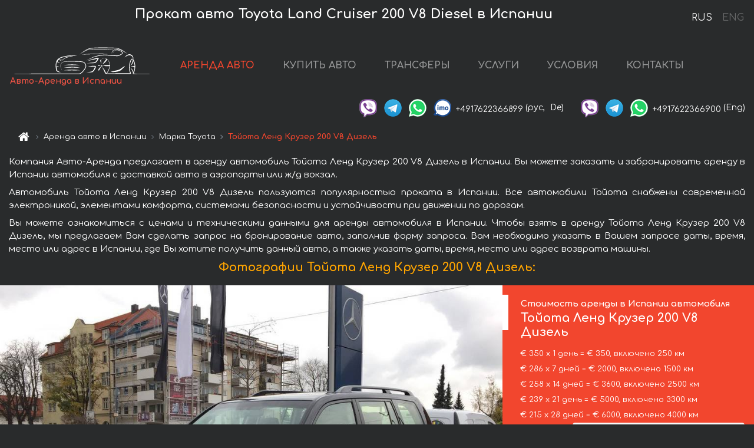

--- FILE ---
content_type: text/html; charset=utf-8
request_url: https://auto-arenda.es/ru/spain/toyota--land-cruiser-200-v8-diesel
body_size: 9364
content:
<!DOCTYPE html> <html lang="ru"><head><meta charset="UTF-8"><meta name="viewport" content="width=device-width,initial-scale=1,minimum-scale=1,shrink-to-fit=no"> <link rel="alternate" hreflang="x-default" href="https://auto-arenda.es/en/spain/toyota--land-cruiser-200-v8-diesel" /><link rel="alternate" hreflang="en" href="https://auto-arenda.es/en/spain/toyota--land-cruiser-200-v8-diesel" /><link rel="alternate" hreflang="de" href="https://auto-arenda.es/en/spain/toyota--land-cruiser-200-v8-diesel" /><link rel="alternate" hreflang="fr" href="https://auto-arenda.es/en/spain/toyota--land-cruiser-200-v8-diesel" /><link rel="alternate" hreflang="es" href="https://auto-arenda.es/en/spain/toyota--land-cruiser-200-v8-diesel" /><link rel="alternate" hreflang="en-it" href="https://auto-arenda.es/en/spain/toyota--land-cruiser-200-v8-diesel" /><link rel="alternate" hreflang="cs" href="https://auto-arenda.es/en/spain/toyota--land-cruiser-200-v8-diesel" /><link rel="alternate" hreflang="nl" href="https://auto-arenda.es/en/spain/toyota--land-cruiser-200-v8-diesel" /><link rel="alternate" hreflang="pt" href="https://auto-arenda.es/en/spain/toyota--land-cruiser-200-v8-diesel" /><link rel="alternate" hreflang="lb" href="https://auto-arenda.es/en/spain/toyota--land-cruiser-200-v8-diesel" /><link rel="alternate" hreflang="tr" href="https://auto-arenda.es/en/spain/toyota--land-cruiser-200-v8-diesel" /><link rel="alternate" hreflang="ar" href="https://auto-arenda.es/en/spain/toyota--land-cruiser-200-v8-diesel" /><link rel="alternate" hreflang="da" href="https://auto-arenda.es/en/spain/toyota--land-cruiser-200-v8-diesel" /><link rel="alternate" hreflang="he" href="https://auto-arenda.es/en/spain/toyota--land-cruiser-200-v8-diesel" /><link rel="alternate" hreflang="pl" href="https://auto-arenda.es/en/spain/toyota--land-cruiser-200-v8-diesel" /><link rel="alternate" hreflang="ru" href="https://auto-arenda.es/ru/spain/toyota--land-cruiser-200-v8-diesel" /><link rel="alternate" hreflang="uk" href="https://auto-arenda.es/ru/spain/toyota--land-cruiser-200-v8-diesel" /><link rel="alternate" hreflang="be" href="https://auto-arenda.es/ru/spain/toyota--land-cruiser-200-v8-diesel" /><link rel="alternate" hreflang="kk" href="https://auto-arenda.es/ru/spain/toyota--land-cruiser-200-v8-diesel" /><link rel="alternate" hreflang="uz" href="https://auto-arenda.es/ru/spain/toyota--land-cruiser-200-v8-diesel" /><link rel="alternate" hreflang="ce" href="https://auto-arenda.es/ru/spain/toyota--land-cruiser-200-v8-diesel" /><link rel="alternate" hreflang="am" href="https://auto-arenda.es/ru/spain/toyota--land-cruiser-200-v8-diesel" /><link rel="alternate" hreflang="az" href="https://auto-arenda.es/ru/spain/toyota--land-cruiser-200-v8-diesel" /><link rel="alternate" hreflang="lt" href="https://auto-arenda.es/ru/spain/toyota--land-cruiser-200-v8-diesel" /><link rel="alternate" hreflang="lv" href="https://auto-arenda.es/ru/spain/toyota--land-cruiser-200-v8-diesel" /><link rel="alternate" hreflang="et" href="https://auto-arenda.es/ru/spain/toyota--land-cruiser-200-v8-diesel" /><link rel="alternate" hreflang="ka" href="https://auto-arenda.es/ru/spain/toyota--land-cruiser-200-v8-diesel" /> <link rel="canonical" href="https://auto-arenda.es/ru/spain/toyota--land-cruiser-200-v8-diesel" /> <title>Аренда автомобиля Тойота Ленд Крузер 200 V8 Дизель в Испании</title><meta name="description" content="Прокат автомобиля Toyota Land Cruiser 200 V8 Diesel в Испании. Условия и цены на аренду."/><meta name="keywords" content="аренда Тойота Ленд Крузер 200 V8 Дизель, цена на аренду авто в Испании, стоимость проката машины, залог за автомобиль, аренда, прокат, бронирование, цена, характеристики, бизнес-класс, комфортабельный автомобиль"/> <link rel="apple-touch-icon" sizes="180x180" href="/apple-touch-icon.png"><link rel="icon" type="image/png" sizes="32x32" href="/favicon-32x32.png"><link rel="icon" type="image/png" sizes="16x16" href="/favicon-16x16.png"><link rel="manifest" href="/site.webmanifest"><link rel="mask-icon" href="/safari-pinned-tab.svg" color="#5bbad5"><meta name="msapplication-TileColor" content="#da532c"><meta name="theme-color" content="#ffffff"><link rel="shortcut icon" type="image/x-icon" href="/favicon-32x32.png"/> <link href="https://fonts.googleapis.com/css2?family=Comfortaa:wght@400;700&display=swap" rel="stylesheet"><link href="/fonts/fontello/css/fontello.css" rel="stylesheet"> <link href="https://maxcdn.bootstrapcdn.com/font-awesome/4.7.0/css/font-awesome.min.css" rel="stylesheet" integrity="sha384-wvfXpqpZZVQGK6TAh5PVlGOfQNHSoD2xbE+QkPxCAFlNEevoEH3Sl0sibVcOQVnN" crossOrigin="anonymous"> <link rel="stylesheet" href="https://stackpath.bootstrapcdn.com/bootstrap/4.3.1/css/bootstrap.min.css" integrity="sha384-ggOyR0iXCbMQv3Xipma34MD+dH/1fQ784/j6cY/iJTQUOhcWr7x9JvoRxT2MZw1T" crossorigin="anonymous"> <link  href="https://cdnjs.cloudflare.com/ajax/libs/fotorama/4.6.4/fotorama.css" rel="stylesheet"> <link href="https://cdnjs.cloudflare.com/ajax/libs/gijgo/1.9.13/combined/css/gijgo.min.css" rel="stylesheet" type="text/css" /> <script src="https://code.jquery.com/jquery-3.3.1.min.js" integrity="sha256-FgpCb/KJQlLNfOu91ta32o/NMZxltwRo8QtmkMRdAu8=" crossOrigin="anonymous"></script> <script src="https://cdnjs.cloudflare.com/ajax/libs/fotorama/4.6.4/fotorama.js"></script> <link rel="stylesheet" href="/libs/intl-tel-input/css/intlTelInput.css"/> <script src="/libs/intl-tel-input/js/intlTelInput.min.js"></script> <script>let carId="toyota--land-cruiser-200-v8-diesel",exclusiveOffer=false,carToken="6xa2m37izx",carImagesId=['d33cdfb12ffc8a2f7608c3484c74b25e','96ba681e96cfb9a9cbf11e0be82b3b6d','a03b71475902d205967ba98ec3e6d030','d3848796e77856c68594f26eb5e017d3','715a9a2ffce887a1cc2f7ebdfb1cdfeb','960ad24d1960a19195884f1e64292872','a3df5469b13dcb2e990d3d66cbd61c9f','2649be7b4057bd04bd5bee109c188ac0','43a55dd682fd7457fce32e18e5030bab','3db6befeaa52ff4f20d5947e2bf2b87b','78dc87c43b88bf0ce799a15adbd02305','4ba5ef3b2a3ef70cc93e9925b98cc808','04196591e3ff616569ee20236c98a8d2','66dcd8a4f5ef5a7ad9102d538fc60260','68198e5ed15e6ba34ab9380bf6a77131','5c2e076b37ab10a32038ed7be7b0a000',]</script><meta property="og:title" content="Аренда автомобиля Тойота Ленд Крузер 200 V8 Дизель в Испании"/><meta property="og:type" content="website"/><meta property="og:url" content="https://auto-arenda.es/ru/spain/toyota--land-cruiser-200-v8-diesel"/>  <meta property="og:image" content="https://auto-arenda.es/img/cars-img/toyota--land-cruiser-200-v8-diesel/toyota--land-cruiser-200-v8-diesel--d33cdfb12ffc8a2f7608c3484c74b25e--640x480.jpg"/><meta property="og:image:secure_url" content="https://auto-arenda.es/img/cars-img/toyota--land-cruiser-200-v8-diesel/toyota--land-cruiser-200-v8-diesel--d33cdfb12ffc8a2f7608c3484c74b25e--640x480.jpg"/><meta property="og:image:alt" content="Прокат авто Тойота Ленд Крузер 200 V8 Дизель в Испании"/><meta property="og:description" content="Прокат автомобиля Тойота Ленд Крузер 200 V8 Дизель в Испании. Условия и цены на аренду."/> <meta property="og:locale" content="ru_RU" /><meta property="og:locale:alternate" content="ru_RU" /><meta property="og:locale:alternate" content="ru_UA" /><meta property="og:locale:alternate" content="be_RY" /><meta property="og:locale:alternate" content="kk_Cyrl" /><meta property="og:locale:alternate" content="hy_AM" /><meta property="og:locale:alternate" content="az_Cyrl" /><meta property="og:locale:alternate" content="lt_LT" /><meta property="og:locale:alternate" content="lv_LV" /><meta property="og:locale:alternate" content="et_EE" /><meta property="og:locale:alternate" content="ka_GE" /> <meta property="og:site_name" content="Аренда престижных авто и машин бизнес-класса в Европе. Трансферы из аэропортов и городов в Европе."/>  <!-- Global Site Tag (gtag.js) - Google Analytics -->
<script async src="https://www.googletagmanager.com/gtag/js?id=UA-106057562-11"></script>
<script>window.dataLayer = window.dataLayer || []; function gtag(){dataLayer.push(arguments);} gtag('js', new Date()); gtag('config', 'UA-106057562-11');</script>   <script>const lng="ru",pathToImg="/img/cars-img",minRentalDays=1</script><script defer="defer" src="/js/vendors.bc9e51.bundle.js"></script><script defer="defer" src="/js/carDetails.bc9e51.bundle.js"></script><link href="/css/carDetails.bc9e51.css" rel="stylesheet"></head><body>  <!-- Yandex.Metrika counter --> <script> (function(m,e,t,r,i,k,a){m[i]=m[i]||function(){(m[i].a=m[i].a||[]).push(arguments)}; m[i].l=1*new Date();k=e.createElement(t),a=e.getElementsByTagName(t)[0],k.async=1,k.src=r,a.parentNode.insertBefore(k,a)}) (window, document, "script", "https://cdn.jsdelivr.net/npm/yandex-metrica-watch/tag.js", "ym"); ym(45994974, "init", { clickmap:true, trackLinks:true, accurateTrackBounce:true }); </script> <noscript><div><img src="https://mc.yandex.ru/watch/45994974" style="position:absolute; left:-9999px;" alt="" /></div></noscript> <!-- /Yandex.Metrika counter -->   <!-- Rating Mail.ru counter -->
<script>
  var _tmr = window._tmr || (window._tmr = []);
  _tmr.push({id: "2929147", type: "pageView", start: (new Date()).getTime()});
  (function (d, w, id) {
    if (d.getElementById(id)) return;
    var ts = d.createElement("script"); ts.async = true; ts.id = id;
    ts.src = "https://top-fwz1.mail.ru/js/code.js";
    var f = function () {var s = d.getElementsByTagName("script")[0]; s.parentNode.insertBefore(ts, s);};
    if (w.opera == "[object Opera]") { d.addEventListener("DOMContentLoaded", f, false); } else { f(); }
  })(document, window, "topmailru-code");
</script><noscript><div>
  <img src="https://top-fwz1.mail.ru/counter?id=2929131;js=na" style="border:0;position:absolute;left:-9999px;" alt="Top.Mail.Ru" />
</div></noscript>
<!-- //Rating Mail.ru counter -->   <div class="menu-flags"><a class="active" href="/ru/spain/toyota--land-cruiser-200-v8-diesel" title="Авто-Аренда компания, русская версия сайта">RUS </a><a class="" href="/en/spain/toyota--land-cruiser-200-v8-diesel" title="Авто-Аренда компания, английская версия сайта">ENG</a></div>  <h1>Прокат авто Toyota Land Cruiser 200 V8 Diesel в Испании</h1> <header class="page-header"><nav class="navbar navbar-expand-lg navbar-dark"><a class="navbar-brand mb-0 logo-link" href="/ru"><img src="/img/logo/auto-arenda-logo.png" class="d-inline-block align-top rounded logo" alt="Авто-Аренда логотип"><h2>Авто-Аренда в Испании</h2></a><button class="navbar-toggler navbar-toggler-right" type="button" data-toggle="collapse" data-target="#navbarMenu" aria-controls="navbarMenu" aria-expanded="false" aria-label="Toggle navigation"><span class="navbar-toggler-icon"></span></button> <div class="collapse navbar-collapse" id="navbarMenu"><ul class="navbar-nav"><li class="nav-item active"><a class="nav-link" href="/ru/spain">АРЕНДА АВТО</a></li><li class="nav-item">  <a class="nav-link" href="/ru/buy-car">КУПИТЬ АВТО</a>  </li><li class="nav-item"><a class="nav-link" href="/ru/transfer">ТРАНСФЕРЫ</a></li><li class="nav-item"><a class="nav-link" href="/ru/services">УСЛУГИ</a></li><li class="nav-item"><a class="nav-link" href="/ru/terms-and-conditions">УСЛОВИЯ</a></li><li class="nav-item"><a class="nav-link" href="/ru/contacts">КОНТАКТЫ</a></li></ul></div> </nav> <address class="top-address"><div class="social-line"><a target="_blank" class="viber-link" href="viber://chat?number=+4917622366899" title="Viber"><span class="social-logos viber"></span></a> <a target="_blank" href="https://t.me/RentVIPLuxurySportCar" title="Telegram"><span class="social-logos telegram"></span></a> <a target="_blank" href="https://wa.me/4917622366899" title="WhatsApp"><span class="social-logos whats-app"></span></a> <span class="social-logos imo"></span> <span class="social-number">+4917622366899</span><span class="social-name"> (рус, </span><span class="social-name"> De)</span></div><div class="social-line"><a target="_blank" class="viber-link" href="viber://chat?number=+4917622366900" title="Viber"><span class="social-logos viber"></span></a> <a target="_blank" href="https://t.me/auto_arenda_eu" title="Telegram"><span class="social-logos telegram not-action"></span></a> <a target="_blank" href="https://wa.me/4917622366900" title="WhatsApp"><span class="social-logos whats-app"></span></a> <span class="social-number">+4917622366900</span><span class="social-name"> (Eng)</span></div></address>   <div class="breadcrumb-container"><ol class="breadcrumb" itemscope itemtype="https://schema.org/BreadcrumbList"><li class="breadcrumb-item"><a href="/ru"><span class="icon-home"></span> <span></span></a></li><li class="breadcrumb-item" itemprop="itemListElement" itemscope itemtype="https://schema.org/ListItem"><span></span> <a href="/ru/spain" itemprop="item"><span itemprop="name">Аренда авто в Испании</span></a><meta itemprop="position" content="1"/></li><li class="breadcrumb-item" itemprop="itemListElement" itemscope itemtype="https://schema.org/ListItem"><span></span> <a href="/ru/spain/toyota" itemprop="item"><span itemprop="name">Марка Toyota</span></a><meta itemprop="position" content="2"/></li><li class="breadcrumb-item active" itemprop="itemListElement" itemscope itemtype="https://schema.org/ListItem" aria-current="page"><span></span> <span itemprop="name">Тойота Ленд Крузер 200 V8 Дизель</span><meta itemprop="position" content="3"/></li></ol></div>  </header> <main class="container-fluid" itemscope itemtype="https://schema.org/Product"><div class="articles-paragraphs"><header itemprop="description">  <p class="ap">Компания Авто-Аренда предлагает в аренду автомобиль Тойота Ленд Крузер 200 V8 Дизель в Испании. Вы можете заказать и забронировать аренду в Испании автомобиля с доставкой авто в аэропорты или ж/д вокзал.</p><p class="ap">Автомобиль Тойота Ленд Крузер 200 V8 Дизель пользуются популярностью проката в Испании. Все автомобили Тойота снабжены современной электроникой, элементами комфорта, системами безопасности и устойчивости при движении по дорогам.</p><p class="ap">Вы можете ознакомиться с ценами и техническими данными для аренды автомобиля в Испании. Чтобы взять в аренду Тойота Ленд Крузер 200 V8 Дизель, мы предлагаем Вам сделать запрос на бронирование авто, заполнив форму запроса. Вам необходимо указать в Вашем запросе даты, время, место или адрес в Испании, где Вы хотите получить данный авто, а также указать даты, время, место или адрес возврата машины.</p> </header></div><div class="row"><h2 class="article-title gallery-title">Фотографии Тойота Ленд Крузер 200 V8 Дизель:</h2>   <div itemprop="image" itemscope itemtype="https://schema.org/ImageObject"><meta itemprop="url" content="https://auto-arenda.es/img/cars-img/toyota--land-cruiser-200-v8-diesel/toyota--land-cruiser-200-v8-diesel--d33cdfb12ffc8a2f7608c3484c74b25e--1280x960.jpg"/><meta itemprop="alternateName" content="Прокат автомобиля Тойота Ленд Крузер 200 V8 Дизель в Испании, фото 1"/></div>  <div itemprop="image" itemscope itemtype="https://schema.org/ImageObject"><meta itemprop="url" content="https://auto-arenda.es/img/cars-img/toyota--land-cruiser-200-v8-diesel/toyota--land-cruiser-200-v8-diesel--96ba681e96cfb9a9cbf11e0be82b3b6d--1280x960.jpg"/><meta itemprop="alternateName" content="Прокат автомобиля Тойота Ленд Крузер 200 V8 Дизель в Испании, фото 2"/></div>  <div itemprop="image" itemscope itemtype="https://schema.org/ImageObject"><meta itemprop="url" content="https://auto-arenda.es/img/cars-img/toyota--land-cruiser-200-v8-diesel/toyota--land-cruiser-200-v8-diesel--a03b71475902d205967ba98ec3e6d030--1280x960.jpg"/><meta itemprop="alternateName" content="Прокат автомобиля Тойота Ленд Крузер 200 V8 Дизель в Испании, фото 3"/></div>  <div itemprop="image" itemscope itemtype="https://schema.org/ImageObject"><meta itemprop="url" content="https://auto-arenda.es/img/cars-img/toyota--land-cruiser-200-v8-diesel/toyota--land-cruiser-200-v8-diesel--d3848796e77856c68594f26eb5e017d3--1280x960.jpg"/><meta itemprop="alternateName" content="Прокат автомобиля Тойота Ленд Крузер 200 V8 Дизель в Испании, фото 4"/></div>  <div itemprop="image" itemscope itemtype="https://schema.org/ImageObject"><meta itemprop="url" content="https://auto-arenda.es/img/cars-img/toyota--land-cruiser-200-v8-diesel/toyota--land-cruiser-200-v8-diesel--715a9a2ffce887a1cc2f7ebdfb1cdfeb--1280x960.jpg"/><meta itemprop="alternateName" content="Прокат автомобиля Тойота Ленд Крузер 200 V8 Дизель в Испании, фото 5"/></div>  <div itemprop="image" itemscope itemtype="https://schema.org/ImageObject"><meta itemprop="url" content="https://auto-arenda.es/img/cars-img/toyota--land-cruiser-200-v8-diesel/toyota--land-cruiser-200-v8-diesel--960ad24d1960a19195884f1e64292872--1280x960.jpg"/><meta itemprop="alternateName" content="Прокат автомобиля Тойота Ленд Крузер 200 V8 Дизель в Испании, фото 6"/></div>  <div itemprop="image" itemscope itemtype="https://schema.org/ImageObject"><meta itemprop="url" content="https://auto-arenda.es/img/cars-img/toyota--land-cruiser-200-v8-diesel/toyota--land-cruiser-200-v8-diesel--a3df5469b13dcb2e990d3d66cbd61c9f--1280x960.jpg"/><meta itemprop="alternateName" content="Прокат автомобиля Тойота Ленд Крузер 200 V8 Дизель в Испании, фото 7"/></div>  <div itemprop="image" itemscope itemtype="https://schema.org/ImageObject"><meta itemprop="url" content="https://auto-arenda.es/img/cars-img/toyota--land-cruiser-200-v8-diesel/toyota--land-cruiser-200-v8-diesel--2649be7b4057bd04bd5bee109c188ac0--1280x960.jpg"/><meta itemprop="alternateName" content="Прокат автомобиля Тойота Ленд Крузер 200 V8 Дизель в Испании, фото 8"/></div>  <div itemprop="image" itemscope itemtype="https://schema.org/ImageObject"><meta itemprop="url" content="https://auto-arenda.es/img/cars-img/toyota--land-cruiser-200-v8-diesel/toyota--land-cruiser-200-v8-diesel--43a55dd682fd7457fce32e18e5030bab--1280x960.jpg"/><meta itemprop="alternateName" content="Прокат автомобиля Тойота Ленд Крузер 200 V8 Дизель в Испании, фото 9"/></div>  <div itemprop="image" itemscope itemtype="https://schema.org/ImageObject"><meta itemprop="url" content="https://auto-arenda.es/img/cars-img/toyota--land-cruiser-200-v8-diesel/toyota--land-cruiser-200-v8-diesel--3db6befeaa52ff4f20d5947e2bf2b87b--1280x960.jpg"/><meta itemprop="alternateName" content="Прокат автомобиля Тойота Ленд Крузер 200 V8 Дизель в Испании, фото 10"/></div>  <div itemprop="image" itemscope itemtype="https://schema.org/ImageObject"><meta itemprop="url" content="https://auto-arenda.es/img/cars-img/toyota--land-cruiser-200-v8-diesel/toyota--land-cruiser-200-v8-diesel--78dc87c43b88bf0ce799a15adbd02305--1280x960.jpg"/><meta itemprop="alternateName" content="Прокат автомобиля Тойота Ленд Крузер 200 V8 Дизель в Испании, фото 11"/></div>  <div itemprop="image" itemscope itemtype="https://schema.org/ImageObject"><meta itemprop="url" content="https://auto-arenda.es/img/cars-img/toyota--land-cruiser-200-v8-diesel/toyota--land-cruiser-200-v8-diesel--4ba5ef3b2a3ef70cc93e9925b98cc808--1280x960.jpg"/><meta itemprop="alternateName" content="Прокат автомобиля Тойота Ленд Крузер 200 V8 Дизель в Испании, фото 12"/></div>  <div itemprop="image" itemscope itemtype="https://schema.org/ImageObject"><meta itemprop="url" content="https://auto-arenda.es/img/cars-img/toyota--land-cruiser-200-v8-diesel/toyota--land-cruiser-200-v8-diesel--04196591e3ff616569ee20236c98a8d2--1280x960.jpg"/><meta itemprop="alternateName" content="Прокат автомобиля Тойота Ленд Крузер 200 V8 Дизель в Испании, фото 13"/></div>  <div itemprop="image" itemscope itemtype="https://schema.org/ImageObject"><meta itemprop="url" content="https://auto-arenda.es/img/cars-img/toyota--land-cruiser-200-v8-diesel/toyota--land-cruiser-200-v8-diesel--66dcd8a4f5ef5a7ad9102d538fc60260--1280x960.jpg"/><meta itemprop="alternateName" content="Прокат автомобиля Тойота Ленд Крузер 200 V8 Дизель в Испании, фото 14"/></div>  <div itemprop="image" itemscope itemtype="https://schema.org/ImageObject"><meta itemprop="url" content="https://auto-arenda.es/img/cars-img/toyota--land-cruiser-200-v8-diesel/toyota--land-cruiser-200-v8-diesel--68198e5ed15e6ba34ab9380bf6a77131--1280x960.jpg"/><meta itemprop="alternateName" content="Прокат автомобиля Тойота Ленд Крузер 200 V8 Дизель в Испании, фото 15"/></div>  <div itemprop="image" itemscope itemtype="https://schema.org/ImageObject"><meta itemprop="url" content="https://auto-arenda.es/img/cars-img/toyota--land-cruiser-200-v8-diesel/toyota--land-cruiser-200-v8-diesel--5c2e076b37ab10a32038ed7be7b0a000--1280x960.jpg"/><meta itemprop="alternateName" content="Прокат автомобиля Тойота Ленд Крузер 200 V8 Дизель в Испании, фото 16"/></div>  <div class="com-lg-9 col-xl-8 no-gutters fotorama-container" id="info"><div id="fotorama" class="fotorama" data-width="1280" data-ratio="4/3" data-nav="thumbs" data-thumbheight="96" data-thumbwidth="128" data-auto="true">  </div></div><div class="com-lg-3 col-xl-4 no-gutters details-container"><div class="container-fluid car-info"><div class="row">    <div class="car-price marker"><h3>Стоимость аренды в Испании автомобиля <span class="car-name"><span itemprop="brand" itemtype="https://schema.org/Brand" itemscope><span itemprop="name">Тойота</span></span><span itemprop="model"> Ленд Крузер 200 V8 Дизель</span></span></h3><div itemprop="offers" itemscope itemtype="https://schema.org/Offer">    <div class="season-normal">  <meta itemprop="availability" content="https://schema.org/InStock"/><meta itemprop="priceValidUntil" content="2030-01-01"/><ul class="car-details ">   <li>  <span>€ 350 х 1 день = € 350, включено 250 км </span></li>    <li>  <span>€ 286 х 7 дней = € 2000, включено 1500 км </span></li>    <li>  <span>€ 258 х 14 дней = € 3600, включено 2500 км </span></li>    <li>  <span>€ 239 х 21 день = € 5000, включено 3300 км </span></li>    <li>  <meta itemprop="priceCurrency" content="EUR"><meta itemprop="price" content="6000">  <span>€ 215 х 28 дней = € 6000, включено 4000 км </span></li>   </ul></div>   <div class="calculate-price-button-wrapper"><a itemprop="url" class="calculate-price-button btn btn-light" href="#calculator">Расчёт стоимости авто <span class="icon-right-open"></span></a></div>  </div>  <hr/><ul class="car-details">  <li>€ 2 / км – Цена за превышение лимита по пробегу</li>    <li>€ 5000 – Залог/Ответственность/Франшиза. Залоговая сумма блокируется нами на кредитной карте водителя ИЛИ предоставляется Вами наличными при получении авто.</li>  </ul>  </div>   <div class="car-characteristics marker">    <h3>Технические характеристики <span class="car-name" itemprop="name">Тойота Ленд Крузер 200 V8 Дизель</span></h3>   <ul class="car-details">    <li>Коробка передач – Автомат</li>     <li>Количество мест – 5</li>     <li>Навигация – есть</li>     <li>Объём двигателя – 4500 см3</li>   </ul>   <hr/>   <ul class="car-details">    <li>Минимальный возраст водителя (лет) – 25</li>   </ul>  </div></div></div></div></div><div class="row car-request"><section class="container">   <script>const templateH = "ч",
        templateM = "мин",
        templateD = "суток(сутки)",
        templateKm = "км",
        carPrice = {
            "pricePackages": { "Standard": {
                    "price": [0,350,700,1050,1400,1750,2000,2000,2286,2571,2857,3143,3429,3600,3600,3857,4114,4371,4629,4886,5000,5000,5238,5476,5714,5952,6000,6000,6000],
                    "km": [0,250,500,750,1000,1250,1500,1500,1714,1929,2143,2357,2500,2500,2500,2679,2857,3036,3214,3300,3300,3300,3457,3614,3771,3929,4000,4000,4000],
                    "extraKm": "2"
                },    }
        }</script><h2 class="text-center" id="calculator">Расчёт стоимости аренды автомобиля Тойота Ленд Крузер 200 V8 Дизель</h2><form id="carCalcRequestForm" method="post" autocomplete="off"><fieldset><div class="form-group row"><div class="col-12">&nbsp;</div></div><div class="form-group row"><div class="col-12 text-center"><strong>Начало аренды (получение авто) или трансфера</strong></div></div><div class="form-group row"><label for="dateStart" class="col-3 col-form-label text-right text-nowrap">Дата</label><div class="col-auto"><input id="dateStart" name="dateStart" class="form-control" type="text" maxlength="100" aria-describedby="name" readonly="readonly" autocomplete="off"></div></div><div class="input-group row time-select"><label for="timeStart" class="col-3 col-form-label text-right text-nowrap">Время</label><div class="col-6 input-group time-field"><div class="input-group-append icon-for-field-wrapper"><div class="icon-for-field"><i class="gj-icon clock clock-icon"></i></div></div><select id="timeStart" name="timeStart"></select></div></div><div class="form-group row"><div class="col-12">&nbsp;</div></div><div class="form-group row"><div class="col-12 text-center"><strong>Окончание аренды (возврат авто) или трансфера</strong></div></div><div class="form-group row"><label for="dateEnd" class="col-3 col-form-label text-right text-nowrap">Дата</label><div class="col-auto"><input id="dateEnd" name="dateEnd" class="form-control" type="text" aria-describedby="name" readonly="readonly" autocomplete="off"></div></div><div class="input-group row time-select"><label for="timeEnd" class="col-3 col-form-label text-right text-nowrap">Время</label><div class="col-6 input-group time-field"><div class="input-group-append icon-for-field-wrapper"><div class="icon-for-field"><i class="gj-icon clock clock-icon"></i></div></div><select id="timeEnd" name="timeEnd"></select></div></div><div class="form-group row"><div class="col-12">&nbsp;</div></div><div class="alert alert-danger hide" role="alert" id="alertNoDateTime">Дата и время возврата авто не могут быть раньше чем Дата и время получения авто.</div><div class="alert alert-danger hide" role="alert" id="calcDaysLimit">Рассчёт стоимость аренды автомобиля ограничен максимум 28 суток. Если Вас интересует аренда более чем на 28 суток, Вы можете сделать запрос нам на емаил.</div><div class="alert alert-danger hide" role="alert" id="calcDaysMinLimit">суток - минимальный срок аренды данного автомобиля.</div><div class=""><div class="alert alert-info" id="calcDuration"><h4 class="alert-heading">Инфо:</h4><p></p><p id="calcDurationDescribe">На основании введённых Вами данных выше, расчётная продолжительность аренды авто составляет <span class="font-weight-bold" id="durH"></span><span class="font-weight-bold" id="durM"></span>, что при посуточной аренде соответствует <span class="font-weight-bold"><span class="font-weight-bold" id="durD"></span> суткам</span>.</p></div></div><div class=""><div id="calcPackages" class="hide"><div class="hide" id="carPackageStandard"><br/><h5 class="alert-heading font-weight-bold"> Пакет &#34;Стандарт&#34; <span class="badge badge-warning">€ <span class="price-per-day"></span> в день</span></h5><div class="alert package-alert" id="alertStandard"><p><span class="font-weight-bold car-package-price"></span> - стоимость за <span class="font-weight-bold car-package-days"></span> аренды. </p><hr class="top-border-color"><p><span class="font-weight-bold car-package-km"></span> пробега включено в стоимость аренды. </p><p><span class="font-weight-bold car-package-extra-km"></span> - стоимость за 1 км превышения пробега. </p><p><span class="font-weight-bold">€ 5000</span> - Залог/Ответственность/Франшиза </p><button class="btn btn-primary btn-package" id="butStandard">ВЫБРАТЬ</button></div></div><div class="hide" id="carPackageEconomical"><br/><h5 class="alert-heading font-weight-bold"> Пакет &#34;Эконом&#34; <span class="badge badge-warning">€ <span class="price-per-day"></span> в день</span></h5><div class="alert package-alert" id="alertEconomical"><p><span class="font-weight-bold car-package-price"></span> - стоимость за <span class="font-weight-bold car-package-days"></span> аренды. </p><hr class="top-border-color"><p><span class="font-weight-bold car-package-km"></span> пробега включено в стоимость аренды. </p><p><span class="font-weight-bold car-package-extra-km"></span> - стоимость за 1 км превышения пробега. </p><p><span class="font-weight-bold">€ 5000</span> - Залог/Ответственность/Франшиза </p><button class="btn btn-primary btn-package" id="butEconomical">ВЫБРАТЬ</button></div></div><div class="hide" id="carPackageMinimal"><br/><h5 class="alert-heading font-weight-bold"> Пакет &#34;Минимальный&#34; <span class="badge badge-warning">€ <span class="price-per-day"></span> в день</span></h5><div class="alert package-alert" id="alertMinimal"><p><span class="font-weight-bold car-package-price"></span> - стоимость за <span class="font-weight-bold car-package-days"></span> аренды. </p><hr class="top-border-color"><p><span class="font-weight-bold car-package-km"></span> пробега включено в стоимость аренды. </p><p><span class="font-weight-bold car-package-extra-km"></span> - стоимость за 1 км превышения пробега. </p><p><span class="font-weight-bold">€ 5000</span> - Залог/Ответственность/Франшиза </p><button class="btn btn-primary btn-package" id="butMinimal">ВЫБРАТЬ</button></div></div><div id="depositInfo" class="alert alert-info" role="alert"><strong>Залоговая сумма</strong> блокируется нами на кредитной карте водителя ИЛИ предоставляется Вами наличными при получении авто.</div><div id="welcomeToForm" class="alert alert-info" role="alert">Если Вы хотите сделать запрос на доступность данного автомобиля на указанные Вами даты - заполните форму ниже, пожалуйста.</div></div></div><div class="form-group row"><div class="col-12"><hr class="border-top-1"></div></div><div class="form-group row"><div class="col-12 text-center"><strong>Контактные данные</strong></div></div><div class=""><div class="form-group row hide" id="selectPackages"><label for="selPackage" class="col-auto col-form-label text-right text-nowrap">Выберите Ценовой Пакет для авто:</label><div class="col-auto"><select class="custom-select сol-100" id="selPackage"></select></div></div></div><div class="form-group row bottom-margin-02"><div class="col text-center">Место получения авто (город, гостиница, аэропорт и т. д.)</div></div><div class="form-group row"><label for="cityStart" class="col-3 col-form-label text-right text-nowrap"></label><div class="col-auto"><input id="cityStart" name="cityStart" class="form-control" type="text" maxlength="100" aria-describedby="name" autocomplete="off"></div></div><div class="form-group row bottom-margin-02"><div class="col text-center">Место окончания аренды (город, гостиница и т. д.)</div></div><div class="form-group row"><label for="cityEnd" class="col-3 col-form-label text-right text-nowrap"></label><div class="col-auto"><input id="cityEnd" name="cityEnd" class="form-control" type="text" maxlength="100" aria-describedby="name" autocomplete="off"></div></div><hr><div class="form-group row"><label for="name" class="col-3 col-form-label text-right text-nowrap">Имя</label><div class="col-auto"><input id="name" name="name" class="form-control" type="text" maxlength="100" aria-describedby="name" autocomplete="off"></div></div><div class="form-group row"><label for="email" class="col-3 col-form-label text-right text-nowrap">Е-маил</label><div class="col-auto"><input id="email" name="email" class="form-control" type="text" maxlength="100" aria-describedby="email" autocomplete="off"></div></div><div class="input-group"><div class="checkbox"><label><input type="checkbox" name="isSubscribe" checked="checked" value="true" autocomplete="off"> оповещать об информации через Е-маил</label></div></div><div class="form-group row"><label for="phone" class="col-3 col-form-label text-right text-nowrap">Телефон</label><div class="col-auto"><input id="phone" name="phone" class="form-control" type="text" maxlength="100" aria-describedby="phone" autocomplete="off"></div><div class="col small"><div>Пожалуйста, напишите Ваш контактный номер телефона в полном международном формате.</div><div>Формат выглядит следующим образом:</div><div>+Код_страны Код_оператора Номер</div><div>Например, <strong>+49 176 22366899</strong></div></div></div><div id="messageDiv" class="form-group"><label for="message" class="col-form-label">Ваши вопросы по бронированию автомобиля или трансферу (авто с водителем)</label><div class="col-auto"><textarea id="message" name="message" class="form-control" rows="5" maxlength="2000" aria-describedby="message"></textarea></div></div>  <div class="alert alert-warning hide" id="calcDeliveryWarning"><p>Рассчётные цены не включают в себя подачу, доставку автомобиля, перегон или перевоз авто в другой город. Услуги доставки и возврата авто рассчитываются отдельно по запросу.</p></div>  <div class="alert alert-danger hide" id="calcNotFillData"><p>Не заполнены все обязательные поля в форме. Заполните пожалуйста поля, помеченные красным цветом выше - даты начала и окончания аренды, а также поля в форме &#34;Контактные данные и запрос автомобиля&#34;.</p></div><div id="carCalcRequestFormButtonDiv" class="text-right form-group has-success"><button id="carCalcRequestFormButton" class="btn btn-primary">ОТПРАВИТЬ</button></div></fieldset></form>    </section></div></main> <footer class="footer-bottom"><div class="footer-copyright"><span class="text-muted copyright">Авторские права © 2026 Авто-Аренда</span><a href="/ru/cookie-policy" class="policies">Cookie Policy</a><a href="/ru/privacy-policy" class="policies">Политика конфиденциальности</a></div></footer> <div class="cookies-and-tracking hide alert alert-light alert-dismissible fixed-bottom text-secondary" role="alert"><button type="button" class="close" data-dismiss="alert" aria-label="Close"><span aria-hidden="true">&times;</span></button> <span class="cookies-message">Продолжив просмотр сайта или нажав <strong>"Принять все"</strong>, вы даёте согласие на <a href="/ru/cookie-policy">”Политику в отношении файлов cookie”</a> и соглашаетесь сохранить в вашем браузере куки-файлы (основные и внешние), позволяющие нам получать больше маркетинговой информации, регистрировать особенности использования сайта и улучшать навигацию на сайте. <button class="btn-cookies-and-tracking btn btn-secondary btn-sm">Принять все</button></span></div>      <script src="https://cdnjs.cloudflare.com/ajax/libs/popper.js/1.14.7/umd/popper.min.js" integrity="sha384-UO2eT0CpHqdSJQ6hJty5KVphtPhzWj9WO1clHTMGa3JDZwrnQq4sF86dIHNDz0W1" crossorigin="anonymous"></script> <script src="https://stackpath.bootstrapcdn.com/bootstrap/4.3.1/js/bootstrap.min.js" integrity="sha384-JjSmVgyd0p3pXB1rRibZUAYoIIy6OrQ6VrjIEaFf/nJGzIxFDsf4x0xIM+B07jRM" crossorigin="anonymous"></script> <script>$(document).ready((function(){var a=$("#fotorama").fotorama().data("fotorama"),o="128x96";function t(){var t="1280x960",i=window.innerWidth;if(i>=1200&&i<=1500&&(t="1024x768"),i>1024&&i<1200&&(t="1280x960"),i>640&&i<=1024?t="1024x768":i>400&&i<=640?t="640x480":i<=400&&(t="400x300"),o!=t){var h=[];carImagesId.forEach((function(a){h.push({img:pathToImg+"/"+carId+"/"+carId+"--"+a+"--"+t+".jpg",thumb:pathToImg+"/"+carId+"/"+carId+"--"+a+"--128x96.jpg"})})),a.load(h),o=t}}function i(){var a=$("main").outerWidth();a<640&&a>470?$(".fotorama").fotorama({thumbheight:72,thumbwidth:96}):a<=470?$(".fotorama").fotorama({thumbheight:48,thumbwidth:64}):$(".fotorama").fotorama({thumbheight:96,thumbwidth:128})}t(),i(),$(window).resize((function(){t(),i()}))})),$(document).ready((function(){$("#radioSeasonHigh").click((function(a){$(".season-normal").hide(),$(".season-high").show()})),$("#radioSeasonNormal").click((function(a){$(".season-normal").show(),$(".season-high").hide()}))}))</script></body></html>